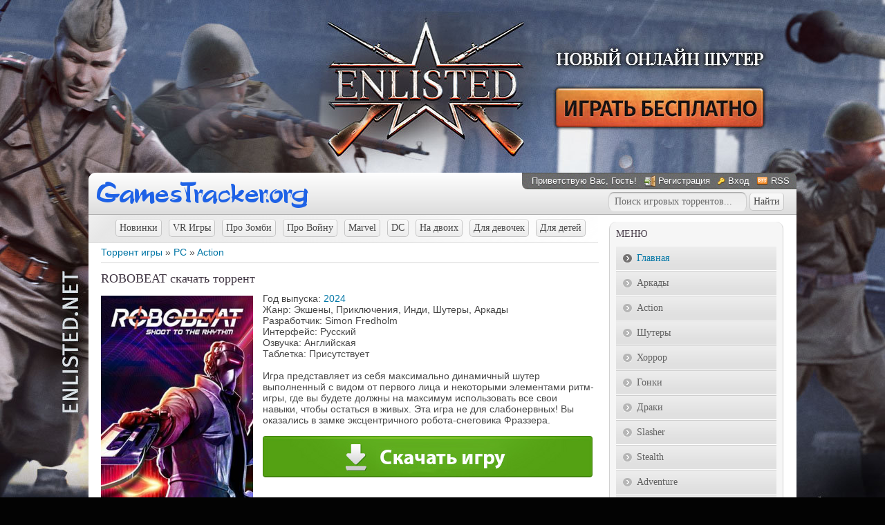

--- FILE ---
content_type: text/html; charset=UTF-8
request_url: https://gamestracker.org/torrents/pc/action/robobeat/15-1-0-52197
body_size: 12220
content:
<!DOCTYPE html>
<html>
 <head>
<meta http-equiv="content-type" content="text/html; charset=UTF-8">
<title>Скачать игру ROBOBEAT для PC через торрент</title>
<meta name="description" content="Скачайте торрент с игрой ROBOBEAT бесплатно и с высокой скоростью. Загружайте лучшие PC игры специально для вашего компьютера." />
<link type="text/css" rel="stylesheet" href="/_st/my.css" />
<style>
#allEntries>div {
width:auto !important;
display:block !important;
text-align:left;
margin:10px 0 15px;
border:none !important;
}
</style>
 
	<link rel="stylesheet" href="/.s/src/base.min.css" />
	<link rel="stylesheet" href="/.s/src/layer7.min.css" />

	<script src="/.s/src/jquery-1.12.4.min.js"></script>
	
	<script src="/.s/src/uwnd.min.js"></script>
	<script src="//s75.ucoz.net/cgi/uutils.fcg?a=uSD&ca=2&ug=999&isp=2&r=0.0935528580016332"></script>
	<link rel="stylesheet" href="/.s/src/ulightbox/ulightbox.min.css" />
	<link rel="stylesheet" href="/.s/src/socCom.min.css" />
	<link rel="stylesheet" href="/.s/src/social.css" />
	<script src="/.s/src/ulightbox/ulightbox.min.js"></script>
	<script src="/.s/src/socCom.min.js"></script>
	<script src="//sys000.ucoz.net/cgi/uutils.fcg?a=soc_comment_get_data&site=4gamestracker"></script>
	<script>
/* --- UCOZ-JS-DATA --- */
window.uCoz = {"module":"load","layerType":7,"uLightboxType":1,"language":"ru","site":{"id":"4gamestracker","host":"gamestracker.3dn.ru","domain":"gamestracker.org"},"ssid":"037130554774375515020","country":"US","sign":{"5458":"Следующий","7251":"Запрошенный контент не может быть загружен. Пожалуйста, попробуйте позже.","3125":"Закрыть","7254":"Изменить размер","7253":"Начать слайд-шоу","5255":"Помощник","7287":"Перейти на страницу с фотографией.","7252":"Предыдущий"}};
/* --- UCOZ-JS-CODE --- */

		function eRateEntry(select, id, a = 65, mod = 'load', mark = +select.value, path = '', ajax, soc) {
			if (mod == 'shop') { path = `/${ id }/edit`; ajax = 2; }
			( !!select ? confirm(select.selectedOptions[0].textContent.trim() + '?') : true )
			&& _uPostForm('', { type:'POST', url:'/' + mod + path, data:{ a, id, mark, mod, ajax, ...soc } });
		}

		function updateRateControls(id, newRate) {
			let entryItem = self['entryID' + id] || self['comEnt' + id];
			let rateWrapper = entryItem.querySelector('.u-rate-wrapper');
			if (rateWrapper && newRate) rateWrapper.innerHTML = newRate;
			if (entryItem) entryItem.querySelectorAll('.u-rate-btn').forEach(btn => btn.remove())
		}
$(function() {
		$('#fCode').on('keyup', function(event) {
			try {checkSecure(); } catch(e) {}
		});
	});
	
function loginPopupForm(params = {}) { new _uWnd('LF', ' ', -250, -100, { closeonesc:1, resize:1 }, { url:'/index/40' + (params.urlParams ? '?'+params.urlParams : '') }) }
/* --- UCOZ-JS-END --- */
</script>

	<style>.UhideBlock{display:none; }</style>
	<script type="text/javascript">new Image().src = "//counter.yadro.ru/hit;noadsru0?r"+escape(document.referrer)+(screen&&";s"+screen.width+"*"+screen.height+"*"+(screen.colorDepth||screen.pixelDepth))+";u"+escape(document.URL)+";"+Date.now();</script>
</head>
 <body>


 <!--U1AHEADER1Z--><script type="text/javascript" src="//gamestracker.org/rtr/3"></script>

<script type="text/javascript">
$(document).ready(function() {
 $(".various").fancybox({
 padding : 14,
 width : 770,
 height : 463,
 fitToView : false,
 autoSize : false,
 closeClick : false,
 openEffect : 'none',
 closeEffect : 'none'
 });
 $("a.gallery").fancybox({
 padding: 5,
 overlayShow: 'true',
 openEffect: 'elastic',
 closeEffect: 'elastic',
 nextEffect: 'fade',
 prevEffect: 'fade'
});
});
</script>

 <div id="wrap0">
 <div id="wrap">
 <div id="container">

 <div id="top">
 <div class="logo"><a href="/"><img src="/logo.png" alt="Скачать игры через торрент"></a></div>
 <div id="usermenu">
 <!--<s5212>-->Приветствую Вас<!--</s>-->, Гость!
 
 <a href="/index/3" title="Регистрация" class="register-link"><!--<s3089>-->Регистрация<!--</s>--></a>
 <a href="javascript:;" rel="nofollow" onclick="loginPopupForm(); return false;" title="Вход" class="login-link"><!--<s3087>-->Вход<!--</s>--></a>
 
 
 <a href="https://gamestracker.org/torrents/rss/" title="RSS" class="rss-link">RSS</a>
 
 </div>
<div class="search_top">
<form onsubmit="document.getElementById('sfSbm').disabled=true" method="get" style="margin:0px" action="/search/" class="form-wrapper">

<input type="text" id="search" name="q" maxlength="30" value="Поиск игровых торрентов..." onfocus="this.value='';" onblur="if (this.value==''){this.value='Введите слово для поиска'}" required class="queryField">

<input type="submit" class="searchSbmFl" id="submit2" value="Найти" />
<input type="hidden" name="t" value="1">
</form>
</div>
 </div>
 <div id="content">
 <div id="content-inside"><!--/U1AHEADER1Z-->
 <!-- <middle> -->
 <div id="maincol">
 <!-- <body> --><table border="0" cellpadding="0" cellspacing="0" width="100%">
<tr>
<div class="dop-menu"><a href="/torrents/pc/novinki/28" class="top-menu-b">Новинки</a><a href="/torrents/pc/vr_games/26" class="top-menu-b">VR Игры</a><a href="/torrents/pc/igry_pro_zombi/21" class="top-menu-b">Про Зомби</a><a href="/torrents/pc/pro_vojnu/23" class="top-menu-b">Про Войну</a><a href="/torrents/pc/marvel/24" class="top-menu-b">Marvel</a><a href="/torrents/pc/dc/25" class="top-menu-b">DC</a><a href="/torrents/pc/na_dvoikh/27" class="top-menu-b">На двоих</a><a href="/torrents/pc/dlja_devochek/22" class="top-menu-b">Для девочек</a><a href="/torrents/pc/dlja_detej/20" class="top-menu-b">Для детей</a></div>
<td width="80%"><a href="/">Торрент игры</a> &raquo; <a href="/torrents/pc/14">PC</a> &raquo; <a href="/torrents/pc/action/15">Action</a></td>
<td align="right" style="white-space: nowrap;"></td>
</tr>
</table>
<hr />

<div class="full_game">

<h1>ROBOBEAT скачать торрент</h1>
<div>
<div class="oblojka">
<a class="gallery" href="/_ld/521/52197.jpg" rel="group" title="ROBOBEAT - Обложка"><img src="/_ld/521/52197.jpg" alt="Обложка ROBOBEAT"></a>
</div>
<div class="torrent_info">
Год выпуска: 


<a href="/torrents/pc/14-1-2-0-0-30-0">2024</a>














<br />
Жанр: Экшены, Приключения, Инди, Шутеры, Аркады <br /> Разработчик: Simon Fredholm <br /> Интерфейс: Русский <br /> Озвучка: Английская <br /> Таблетка: Присутствует <br /><br /> Игра представляет из себя максимально динамичный шутер выполненный с видом от первого лица и некоторыми элементами ритм-игры, где вы будете должны на максимум использовать все свои навыки, чтобы остаться в живых. Эта игра не для слабонервных! Вы оказались в замке эксцентричного робота-снеговика Фраззера.




<div class="down-mg">
<a href="https://newsoftfiles.ru/v865.html" rel="nofollow" target="_blank" /><img src="/images/down_game_ya.jpg" border="0" alt="Скачать игру" /></a>
</div>



</div>
</div>
<div class="gallery_block">

<iframe width="710" height="399" src="https://www.youtube.com/embed/F_h5Nc0tgRg" frameborder="0" allowfullscreen></iframe>
<br /><br />

<a class="gallery" href="/_ld/521/61693586.jpg" rel="group" title="ROBOBEAT - Изображение 1"><img alt="первый скриншот из ROBOBEAT" src="/_ld/521/s61693586.jpg"></a>
<a class="gallery" href="/_ld/521/47425704.jpg" rel="group" title="ROBOBEAT - Изображение 2"><img alt="второй скриншот из ROBOBEAT" src="/_ld/521/s47425704.jpg"></a>
<a class="gallery" href="/_ld/521/68367475.jpg" rel="group" title="ROBOBEAT - Изображение 3"><img alt="третий скриншот из ROBOBEAT" src="/_ld/521/s68367475.jpg"></a>
<a class="gallery" href="/_ld/521/93948331.jpg" rel="group" title="ROBOBEAT - Изображение 4"><img alt="четвертый скриншот из ROBOBEAT" src="/_ld/521/s93948331.jpg"></a>
</div>

<div class="system">СИСТЕМНЫЕ ТРЕБОВАНИЯ <br /> ОС: Windows 7, 8, 10 (64 бита) <br /> Процессор: Dual Core 2.0 GHz <br /> Оперативная память: 4 ГБ <br /> Видеокарта: 1 ГБ <br /> Место на диске: 5 ГБ <br /><br /> <!--uSpoiler--><div class="uSpoilerClosed" id="uSpoilerIe9Nn_"><div class="uSpoilerButBl"><input type="button" class="uSpoilerButton" onclick="if($('#uSpoilerIe9Nn_')[0]){if ($('.uSpoilerText',$('#uSpoilerIe9Nn_'))[0].style.display=='none'){$('.uSpoilerText',$('#uSpoilerIe9Nn_'))[0].style.display='';$('.uSpoilerButton',$('#uSpoilerIe9Nn_')).val('[&#92;&#8211;] Установка');$('#uSpoilerIe9Nn_').attr('class','uSpoilerOpened');}else {$('.uSpoilerText',$('#uSpoilerIe9Nn_'))[0].style.display='none';$('.uSpoilerButton',$('#uSpoilerIe9Nn_')).val('[+] Установка');$('#uSpoilerIe9Nn_').attr('class','uSpoilerClosed');}}" value="[+] Установка"/></div><div class="uSpoilerText" style="display:none;"><!--ust-->Скачать в несистемное место без кириллицы в пути. <br /> Запустить Launcher.bat. <br /> Язык, по умолчанию, русский. В файле ...&#92;ROBOBEAT&#92;ROBOBEAT_Data&#92;Plugins&#92;x86_64&#92;steam_emu.ini в строке Language=russian поменять на другой, какой Вам надо.<!--/ust--><!--usn(=Установка)--></div></div><!--/uSpoiler--></div>


<div class="download_torrent">
<a href="/torrents/0-0-0-52197-20">Скачать торрент<span class="torrent-size">Размер игры: [4.47 GB]</span><span class="torrent-down">Скачали: 130</span><img border="0" src="/images/down_tor_strelka3.png"></a>
</div>

</div>
<p>Находясь на данной странице, вам предоставляется возможность скачать игру ROBOBEAT жанра Action бесплатно через торрент для PC.</p>
<!--noindex--><div class="wargame"><span class="game-rek">Рекомендуем:</span>
<div class="games-block">
<table align="center" border="0" cellspacing="0" cellpadding="0" width="100%" class="infTable"><tr><td class="infTd" width="25%"><div class="random_game"> <a href="https://gamestracker.org/torrents/pc/rpg/aion_classic/4-1-0-46884"> <span class="nazvanie_tor">Aion Classic</span> <span class="img_tor"><img src="//gamestracker.org/_ld/468/46884.jpg"></span> </a> </div></td><td class="infTd" width="25%"><div class="random_game"> <a href="https://gamestracker.org/torrents/pc/rpg/igra_prestolov_zima_blizko_game_of_thrones_winter_is_coming/4-1-0-26997"> <span class="nazvanie_tor">Игра престолов: Зима близко / Game of Th...</span> <span class="img_tor"><img src="//gamestracker.org/_ld/269/26997.jpg"></span> </a> </div></td><td class="infTd" width="25%"><div class="random_game"> <a href="https://gamestracker.org/torrents/pc/strategii/sea_of_conquest/2-1-0-65684"> <span class="nazvanie_tor">Sea of Conquest</span> <span class="img_tor"><img src="//gamestracker.org/_ld/656/65684.jpg"></span> </a> </div></td><td class="infTd" width="25%"><div class="random_game"> <a href="https://gamestracker.org/torrents/pc/action/black_desert/15-1-0-862"> <span class="nazvanie_tor">Black Desert</span> <span class="img_tor"><img src="//gamestracker.org/_ld/8/862.jpg"></span> </a> </div></td></tr></table>
</div>
</div>
<div class="more_games">
<span>Похожие игры:</span><div class="games-block"><div class="random_game"> <a href="https://gamestracker.org/torrents/pc/action/s_t_a_l_k_e_r_zveroboj/15-1-0-3598"> <span class="nazvanie_tor">S.T.A.L.K.E.R: Зверобой</span> <span class="img_tor"><img src="//gamestracker.org/_ld/35/3598.jpg" alt="S.T.A.L.K.E.R: Зверобой" title="S.T.A.L.K.E.R: Зверобой"></span> </a> </div><div class="random_game"> <a href="https://gamestracker.org/torrents/pc/action/thehunter_primal/15-1-0-287"> <span class="nazvanie_tor">theHunter: Primal</span> <span class="img_tor"><img src="//gamestracker.org/_ld/2/287.jpg" alt="theHunter: Primal" title="theHunter: Primal"></span> </a> </div><div class="random_game"> <a href="https://gamestracker.org/torrents/pc/action/ultimate_chicken_horse/15-1-0-1096"> <span class="nazvanie_tor">Ultimate Chicken Horse</span> <span class="img_tor"><img src="//gamestracker.org/_ld/10/1096.jpg" alt="Ultimate Chicken Horse" title="Ultimate Chicken Horse"></span> </a> </div><div class="random_game"> <a href="https://gamestracker.org/torrents/pc/action/tom_clancy_39_s_ghost_recon_future_soldier/15-1-0-1409"> <span class="nazvanie_tor">Tom Clancy&#39;s Ghost Recon: Future Sol...</span> <span class="img_tor"><img src="//gamestracker.org/_ld/14/1409.jpg" alt="Tom Clancy&#39;s Ghost Recon: Future Soldier" title="Tom Clancy&#39;s Ghost Recon: Future Soldier"></span> </a> </div><div class="random_game"> <a href="https://gamestracker.org/torrents/pc/action/dragon_quest_heroes/15-1-0-805"> <span class="nazvanie_tor">Dragon Quest Heroes</span> <span class="img_tor"><img src="//gamestracker.org/_ld/8/805.jpg" alt="Dragon Quest Heroes" title="Dragon Quest Heroes"></span> </a> </div><div class="random_game"> <a href="https://gamestracker.org/torrents/pc/action/vocaloid_the_game/15-1-0-1019"> <span class="nazvanie_tor">Vocaloid the Game</span> <span class="img_tor"><img src="//gamestracker.org/_ld/10/1019.jpg" alt="Vocaloid the Game" title="Vocaloid the Game"></span> </a> </div><div class="random_game"> <a href="https://gamestracker.org/torrents/pc/action/escape_from_paradise_city/15-1-0-3230"> <span class="nazvanie_tor">Escape From Paradise City</span> <span class="img_tor"><img src="//gamestracker.org/_ld/32/3230.jpg" alt="Escape From Paradise City" title="Escape From Paradise City"></span> </a> </div><div class="random_game"> <a href="https://gamestracker.org/torrents/pc/action/mount_and_blade_warband_viking_conquest/15-1-0-410"> <span class="nazvanie_tor">Mount and Blade: Warband - Viking Conque...</span> <span class="img_tor"><img src="//gamestracker.org/_ld/4/410.jpg" alt="Mount and Blade: Warband - Viking Conquest" title="Mount and Blade: Warband - Viking Conquest"></span> </a> </div></div></div><!--/noindex-->


<table border="0" cellpadding="0" cellspacing="0" width="100%" class="comm-f">
<tr><td width="60%" height="25"><!--<s5183>-->Всего комментариев<!--</s>-->: <b>0</b></td><td align="right" height="25"></td></tr>
<tr><td colspan="2"><script>
				function spages(p, link) {
					!!link && location.assign(atob(link));
				}
			</script>
			<div id="comments"></div>
			<div id="newEntryT"></div>
			<div id="allEntries"></div>
			<div id="newEntryB"></div><script>
			
		Object.assign(uCoz.spam ??= {}, {
			config : {
				scopeID  : 0,
				idPrefix : 'comEnt',
			},
			sign : {
				spam            : 'Спам',
				notSpam         : 'Не спам',
				hidden          : 'Спам-сообщение скрыто.',
				shown           : 'Спам-сообщение показано.',
				show            : 'Показать',
				hide            : 'Скрыть',
				admSpam         : 'Разрешить жалобы',
				admSpamTitle    : 'Разрешить пользователям сайта помечать это сообщение как спам',
				admNotSpam      : 'Это не спам',
				admNotSpamTitle : 'Пометить как не-спам, запретить пользователям жаловаться на это сообщение',
			},
		})
		
		uCoz.spam.moderPanelNotSpamClick = function(elem) {
			var waitImg = $('<img align="absmiddle" src="/.s/img/fr/EmnAjax.gif">');
			var elem = $(elem);
			elem.find('img').hide();
			elem.append(waitImg);
			var messageID = elem.attr('data-message-id');
			var notSpam   = elem.attr('data-not-spam') ? 0 : 1; // invert - 'data-not-spam' should contain CURRENT 'notspam' status!

			$.post('/index/', {
				a          : 101,
				scope_id   : uCoz.spam.config.scopeID,
				message_id : messageID,
				not_spam   : notSpam
			}).then(function(response) {
				waitImg.remove();
				elem.find('img').show();
				if (response.error) {
					alert(response.error);
					return;
				}
				if (response.status == 'admin_message_not_spam') {
					elem.attr('data-not-spam', true).find('img').attr('src', '/.s/img/spamfilter/notspam-active.gif');
					$('#del-as-spam-' + messageID).hide();
				} else {
					elem.removeAttr('data-not-spam').find('img').attr('src', '/.s/img/spamfilter/notspam.gif');
					$('#del-as-spam-' + messageID).show();
				}
				//console.log(response);
			});

			return false;
		};

		uCoz.spam.report = function(scopeID, messageID, notSpam, callback, context) {
			return $.post('/index/', {
				a: 101,
				scope_id   : scopeID,
				message_id : messageID,
				not_spam   : notSpam
			}).then(function(response) {
				if (callback) {
					callback.call(context || window, response, context);
				} else {
					window.console && console.log && console.log('uCoz.spam.report: message #' + messageID, response);
				}
			});
		};

		uCoz.spam.reportDOM = function(event) {
			if (event.preventDefault ) event.preventDefault();
			var elem      = $(this);
			if (elem.hasClass('spam-report-working') ) return false;
			var scopeID   = uCoz.spam.config.scopeID;
			var messageID = elem.attr('data-message-id');
			var notSpam   = elem.attr('data-not-spam');
			var target    = elem.parents('.report-spam-target').eq(0);
			var height    = target.outerHeight(true);
			var margin    = target.css('margin-left');
			elem.html('<img src="/.s/img/wd/1/ajaxs.gif">').addClass('report-spam-working');

			uCoz.spam.report(scopeID, messageID, notSpam, function(response, context) {
				context.elem.text('').removeClass('report-spam-working');
				window.console && console.log && console.log(response); // DEBUG
				response.warning && window.console && console.warn && console.warn( 'uCoz.spam.report: warning: ' + response.warning, response );
				if (response.warning && !response.status) {
					// non-critical warnings, may occur if user reloads cached page:
					if (response.warning == 'already_reported' ) response.status = 'message_spam';
					if (response.warning == 'not_reported'     ) response.status = 'message_not_spam';
				}
				if (response.error) {
					context.target.html('<div style="height: ' + context.height + 'px; line-height: ' + context.height + 'px; color: red; font-weight: bold; text-align: center;">' + response.error + '</div>');
				} else if (response.status) {
					if (response.status == 'message_spam') {
						context.elem.text(uCoz.spam.sign.notSpam).attr('data-not-spam', '1');
						var toggle = $('#report-spam-toggle-wrapper-' + response.message_id);
						if (toggle.length) {
							toggle.find('.report-spam-toggle-text').text(uCoz.spam.sign.hidden);
							toggle.find('.report-spam-toggle-button').text(uCoz.spam.sign.show);
						} else {
							toggle = $('<div id="report-spam-toggle-wrapper-' + response.message_id + '" class="report-spam-toggle-wrapper" style="' + (context.margin ? 'margin-left: ' + context.margin : '') + '"><span class="report-spam-toggle-text">' + uCoz.spam.sign.hidden + '</span> <a class="report-spam-toggle-button" data-target="#' + uCoz.spam.config.idPrefix + response.message_id + '" href="javascript:;">' + uCoz.spam.sign.show + '</a></div>').hide().insertBefore(context.target);
							uCoz.spam.handleDOM(toggle);
						}
						context.target.addClass('report-spam-hidden').fadeOut('fast', function() {
							toggle.fadeIn('fast');
						});
					} else if (response.status == 'message_not_spam') {
						context.elem.text(uCoz.spam.sign.spam).attr('data-not-spam', '0');
						$('#report-spam-toggle-wrapper-' + response.message_id).fadeOut('fast');
						$('#' + uCoz.spam.config.idPrefix + response.message_id).removeClass('report-spam-hidden').show();
					} else if (response.status == 'admin_message_not_spam') {
						elem.text(uCoz.spam.sign.admSpam).attr('title', uCoz.spam.sign.admSpamTitle).attr('data-not-spam', '0');
					} else if (response.status == 'admin_message_spam') {
						elem.text(uCoz.spam.sign.admNotSpam).attr('title', uCoz.spam.sign.admNotSpamTitle).attr('data-not-spam', '1');
					} else {
						alert('uCoz.spam.report: unknown status: ' + response.status);
					}
				} else {
					context.target.remove(); // no status returned by the server - remove message (from DOM).
				}
			}, { elem: elem, target: target, height: height, margin: margin });

			return false;
		};

		uCoz.spam.handleDOM = function(within) {
			within = $(within || 'body');
			within.find('.report-spam-wrap').each(function() {
				var elem = $(this);
				elem.parent().prepend(elem);
			});
			within.find('.report-spam-toggle-button').not('.report-spam-handled').click(function(event) {
				if (event.preventDefault ) event.preventDefault();
				var elem    = $(this);
				var wrapper = elem.parents('.report-spam-toggle-wrapper');
				var text    = wrapper.find('.report-spam-toggle-text');
				var target  = elem.attr('data-target');
				target      = $(target);
				target.slideToggle('fast', function() {
					if (target.is(':visible')) {
						wrapper.addClass('report-spam-toggle-shown');
						text.text(uCoz.spam.sign.shown);
						elem.text(uCoz.spam.sign.hide);
					} else {
						wrapper.removeClass('report-spam-toggle-shown');
						text.text(uCoz.spam.sign.hidden);
						elem.text(uCoz.spam.sign.show);
					}
				});
				return false;
			}).addClass('report-spam-handled');
			within.find('.report-spam-remove').not('.report-spam-handled').click(function(event) {
				if (event.preventDefault ) event.preventDefault();
				var messageID = $(this).attr('data-message-id');
				del_item(messageID, 1);
				return false;
			}).addClass('report-spam-handled');
			within.find('.report-spam-btn').not('.report-spam-handled').click(uCoz.spam.reportDOM).addClass('report-spam-handled');
			window.console && console.log && console.log('uCoz.spam.handleDOM: done.');
			try { if (uCoz.manageCommentControls) { uCoz.manageCommentControls() } } catch(e) { window.console && console.log && console.log('manageCommentControls: fail.'); }

			return this;
		};
	
			uCoz.spam.handleDOM();
		</script>
			<script>
				(function() {
					'use strict';
					var commentID = ( /comEnt(\d+)/.exec(location.hash) || {} )[1];
					if (!commentID) {
						return window.console && console.info && console.info('comments, goto page', 'no comment id');
					}
					var selector = '#comEnt' + commentID;
					var target = $(selector);
					if (target.length) {
						$('html, body').animate({
							scrollTop: ( target.eq(0).offset() || { top: 0 } ).top
						}, 'fast');
						return window.console && console.info && console.info('comments, goto page', 'found element', selector);
					}
					$.get('/index/802', {
						id: commentID
					}).then(function(response) {
						if (!response.page) {
							return window.console && console.warn && console.warn('comments, goto page', 'no page within response', response);
						}
						spages(response.page);
						setTimeout(function() {
							target = $(selector);
							if (!target.length) {
								return window.console && console.warn && console.warn('comments, goto page', 'comment element not found', selector);
							}
							$('html, body').animate({
								scrollTop: ( target.eq(0).offset() || { top: 0 } ).top
							}, 'fast');
							return window.console && console.info && console.info('comments, goto page', 'scrolling to', selector);
						}, 500);
					}, function(response) {
						return window.console && console.error && console.error('comments, goto page', response.responseJSON);
					});
				})();
			</script>
		</td></tr>
<tr><td colspan="2" align="center"></td></tr>
<tr><td colspan="2" height="10"></td></tr>
</table>


<form name="socail_details" id="socail_details" onsubmit="return false;">
						   <input type="hidden" name="social" value="">
						   <input type="hidden" name="data" value="">
						   <input type="hidden" name="id" value="52197">
						   <input type="hidden" name="ssid" value="037130554774375515020">
					   </form><div id="postFormContent" class="">
		<form method="post" name="addform" id="acform" action="/index/" onsubmit="return addcom(this)" class="load-com-add" data-submitter="addcom"><script>
		function _dS(a){var b=a.split(''),c=b.pop();return b.map(function(d){var e=d.charCodeAt(0)-c;return String.fromCharCode(32>e?127-(32-e):e)}).join('')}
		var _y8M = _dS('Ansuzy%y~ujB\'mniijs\'%sfrjB\'xtx\'%{fqzjB\'6><957>7=>\'%4C5');
		function addcom( form, data = {} ) {
			if (document.getElementById('addcBut')) {
				document.getElementById('addcBut').disabled = true;
			} else {
				try { document.addform.submit.disabled = true; } catch(e) {}
			}

			if (document.getElementById('eMessage')) {
				document.getElementById('eMessage').innerHTML = '<span style="color:#999"><img src="/.s/img/ma/m/i2.gif" border="0" align="absmiddle" width="13" height="13"> Идёт передача данных...</span>';
			}

			_uPostForm(form, { type:'POST', url:'/index/', data })
			return false
		}
document.write(_y8M);</script>
				<div class="mc-widget">
					<script>
						var socRedirect = location.protocol + '//' + ('gamestracker.org' || location.hostname) + location.pathname + location.search + (location.hash && location.hash != '#' ? '#reloadPage,' + location.hash.substr(1) : '#reloadPage,gotoAddCommentForm' );
						socRedirect = encodeURIComponent(socRedirect);

						try{var providers = {
		// social comments:
		local     : { name:"Local auth", handler:loginPopupForm, enabled:1 },
		vkontakte : { name:"Вконтакте",  url: "//sys000.ucoz.net/cgi/uutils.fcg?a=soc_comment_auth_vk&ref="+socRedirect, enabled:1 },
		facebook  : { name:"Facebook",   url: "//sys000.ucoz.net/cgi/uutils.fcg?a=soc_comment_auth_fb&ref="+socRedirect, enabled:1 },
		twitter   : { name:"Twitter",    url: "//sys000.ucoz.net/cgi/uutils.fcg?a=soc_comment_auth_tw&ref="+socRedirect, enabled:1 },
		google    : { name:"Google",     handler:googleAuthHandler, url: "//sys000.ucoz.net/cgi/uutils.fcg?a=soc_comment_auth_gp&ref="+socRedirect, enabled:1 },
		yandex    : { name:'Yandex',     url: '/yandex?ref=' + socRedirect, enabled: false },};} catch (e) {}

						function socialRepost(entry_link, message) {
							console.log('Check witch Social network is connected.');

							var soc_type = jQuery("form#acform input[name='soc_type']").val();
							switch (parseInt(soc_type)) {
							case 101:
								console.log('101');
								var newWin = window.open('https://vk.com/share.php?url='+entry_link+'&description='+message+'&noparse=1','window','width=640,height=500,scrollbars=yes,status=yes');
							  break;
							case 102:
								console.log('102');
								var newWin = window.open('https://www.facebook.com/sharer/sharer.php?u='+entry_link+'&description='+encodeURIComponent(message),'window','width=640,height=500,scrollbars=yes,status=yes');
							  break;
							case 103:
								console.log('103');

							  break;
							case 104:
								console.log('104');

							  break;
							case 105:
								console.log('105');

							  break;
							case 106:
								console.log('106');

							  break;
							case 107:
								console.log('107');
								var newWin = window.open('https://twitter.com/intent/tweet?source=webclient&url='+entry_link+'&text='+encodeURIComponent(message)+'&callback=?','window','width=640,height=500,scrollbars=yes,status=yes');
							  break;
							case 108:
								console.log('108');

							  break;
							case 109:
								console.log('109');
								var newWin = window.open('https://plusone.google.com/_/+1/confirm?hl=en&url='+entry_link,'window','width=600,height=610,scrollbars=yes,status=yes');
							  break;
							}
						}

						function updateSocialDetails(type) {
							console.log('updateSocialDetails');
							jQuery.getScript('//sys000.ucoz.net/cgi/uutils.fcg?a=soc_comment_get_data&site=4gamestracker&type='+type, function() {
								jQuery("form#socail_details input[name='social']").val(type);
								jQuery("form#socail_details input[name=data]").val(data[type]);
								jQuery("form#acform input[name=data]").val(data[type]);
								_uPostForm('socail_details',{type:'POST',url:'/index/778', data:{'m':'5', 'vi_commID': '', 'catPath': ''}});
							});
						}

						function logoutSocial() {
							console.log('delete cookie');
							delete_msg_cookie();
							jQuery.getScript('//sys000.ucoz.net/cgi/uutils.fcg?a=soc_comment_clear_data&site=4gamestracker', function(){window.location.reload();});
						}

						function utf8_to_b64( str) {
							return window.btoa(encodeURIComponent( escape( str )));
						}

						function b64_to_utf8( str) {
							return unescape(decodeURIComponent(window.atob( str )));
						}

						function getCookie(c_name) {
							var c_value = " " + document.cookie;
							var c_start = c_value.indexOf(" " + c_name + "=");
							if (c_start == -1) {
								c_value = null;
							} else {
								c_start = c_value.indexOf("=", c_start) + 1;
								var c_end = c_value.indexOf(";", c_start);
								if (c_end == -1) {
									c_end = c_value.length;
								}
								c_value = unescape(c_value.substring(c_start,c_end));
							}
							return c_value;
						}

						var delete_msg_cookie = function() {
							console.log('delete_msg_cookie');
							document.cookie = 'msg=;expires=Thu, 01 Jan 1970 00:00:01 GMT;';
						};

						function preSaveMessage() {
							var msg = jQuery("form#acform textarea").val();
							if (msg.length > 0) {
								document.cookie = "msg="+utf8_to_b64(msg)+";"; //path="+window.location.href+";
							}
						}

						function googleAuthHandler(social) {
							if (!social) return
							if (!social.enabled || !social.handler) return

							social.window = window.open(social.url, '_blank', 'width=600,height=610');
							social.intervalId = setInterval(function(social) {
								if (social.window.closed) {
									clearInterval(social.intervalId)
									self.location.reload()
								}
							}, 1000, social)
						}

						

						(function(jq) {
							jq(document).ready(function() {
								
																
								jQuery(".uf-tooltip a.uf-tt-exit").attr('href','/index/10');
								console.log('ready - update details');
								console.log('scurrent', window.scurrent);
								if (typeof(window.scurrent) != 'undefined' && scurrent > 0 && data[scurrent]) {
									jQuery("#postFormContent").html('<div style="width:100%;text-align:center;padding-top:50px;"><img alt="" src="/.s/img/ma/m/i3.gif" border="0" width="220" height="19" /></div>');

									jQuery("form#socail_details input[name=social]").val(scurrent);
									jQuery("form#socail_details input[name=data]").val(data[scurrent]);
									updateSocialDetails(scurrent);
								}
								jQuery('a#js-ucf-start').on('click', function(event) {
									event.preventDefault();
									if (scurrent == 0) {
										window.open("//sys000.ucoz.net/cgi/uutils.fcg?a=soc_comment_auth",'SocialLoginWnd','width=500,height=350,resizable=yes,titlebar=yes');
									}
								});

								jQuery('#acform a.login-with').on('click', function(event) {
									event.preventDefault();
									let social = providers[ this.dataset.social ];

									if (typeof(social) != 'undefined' && social.enabled == 1) {
										if (social.handler) {
											social.handler(social);
										} else {
											// unetLoginWnd
											let newWin = window.open(social.url, "_blank", 'width=600,height=610,scrollbars=yes,status=yes');
										}
									}
								});
							});
						})(jQuery);
					</script>
				</div>

<div class="uForm uComForm">
	
	<div class="uauth-small-links uauth-links-set"><span class="auth-links-label">Войдите:</span> <div class="auth-social-list inline-social-list"><a href="javascript:;" onclick=" " data-social="local" class="login-with local" title="Вход" rel="nofollow"><i></i></a><a href="javascript:;" onclick=" " data-social="vkontakte" class="login-with vkontakte" title="Войти через ВКонтакте" rel="nofollow"><i></i></a><a href="javascript:;" onclick=" " data-social="google" class="login-with google" title="Войти через Google" rel="nofollow"><i></i></a></div></div>
	<div class="uComForm-inner">
		<span class="ucf-avatar"><img src="/.s/img/icon/social/noavatar.png" alt="avatar" /></span>
		<div class="ucf-content ucf-start-content">
			<ul class="uf-form ucf-form">
				<li><textarea class="uf-txt-input commFl js-start-txt" placeholder="Оставьте ваш комментарий..."></textarea>
				<li><button class="uf-btn" onclick="preSaveMessage(); window.open('/index/800?ref='+window.location.href, 'SocialLoginWnd', 'width=500,height=410,resizable=yes,titlebar=yes');">Отправить</button>
			</ul>
		</div>
	</div>
	
</div><input type="hidden" name="ssid" value="037130554774375515020" />
				<input type="hidden" name="a"  value="36" />
				<input type="hidden" name="m"  value="5" />
				<input type="hidden" name="id" value="52197" />
				
				<input type="hidden" name="soc_type" id="csoc_type" />
				<input type="hidden" name="data" id="cdata" />
			</form>
		</div>


<!-- </body> -->
 </div>
 <div id="sidebar">
 <!--U1CLEFTER1Z--><!-- <block3> -->

<div class="block">
 <div class="blocktitle">
 <!-- <bt> -->Меню<!-- </bt> -->
 </div>
 <div class="blockcontent">
 <!-- <bc> --><div id="uMenuDiv1" class="uMenuV" style="position:relative;"><ul class="uMenuRoot">
<li><div class="umn-tl"><div class="umn-tr"><div class="umn-tc"></div></div></div><div class="umn-ml"><div class="umn-mr"><div class="umn-mc"><div class="uMenuItem"><a href="/"><span>Главная</span></a></div></div></div></div><div class="umn-bl"><div class="umn-br"><div class="umn-bc"><div class="umn-footer"></div></div></div></div></li>
<li><div class="umn-tl"><div class="umn-tr"><div class="umn-tc"></div></div></div><div class="umn-ml"><div class="umn-mr"><div class="umn-mc"><div class="uMenuItem"><a href="/torrents/pc/arkady/6"><span>Аркады</span></a></div></div></div></div><div class="umn-bl"><div class="umn-br"><div class="umn-bc"><div class="umn-footer"></div></div></div></div></li>
<li><div class="umn-tl"><div class="umn-tr"><div class="umn-tc"></div></div></div><div class="umn-ml"><div class="umn-mr"><div class="umn-mc"><div class="uMenuItem"><a href="/torrents/pc/action/15"><span>Action</span></a></div></div></div></div><div class="umn-bl"><div class="umn-br"><div class="umn-bc"><div class="umn-footer"></div></div></div></div></li>
<li><div class="umn-tl"><div class="umn-tr"><div class="umn-tc"></div></div></div><div class="umn-ml"><div class="umn-mr"><div class="umn-mc"><div class="uMenuItem"><a href="/torrents/pc/shooter/9"><span>Шутеры</span></a></div></div></div></div><div class="umn-bl"><div class="umn-br"><div class="umn-bc"><div class="umn-footer"></div></div></div></div></li>
<li><div class="umn-tl"><div class="umn-tr"><div class="umn-tc"></div></div></div><div class="umn-ml"><div class="umn-mr"><div class="umn-mc"><div class="uMenuItem"><a href="/torrents/pc/horror/8"><span>Хоррор</span></a></div></div></div></div><div class="umn-bl"><div class="umn-br"><div class="umn-bc"><div class="umn-footer"></div></div></div></div></li>
<li><div class="umn-tl"><div class="umn-tr"><div class="umn-tc"></div></div></div><div class="umn-ml"><div class="umn-mr"><div class="umn-mc"><div class="uMenuItem"><a href="/torrents/pc/gonki/3"><span>Гонки</span></a></div></div></div></div><div class="umn-bl"><div class="umn-br"><div class="umn-bc"><div class="umn-footer"></div></div></div></div></li>
<li><div class="umn-tl"><div class="umn-tr"><div class="umn-tc"></div></div></div><div class="umn-ml"><div class="umn-mr"><div class="umn-mc"><div class="uMenuItem"><a href="/torrents/pc/draki/18"><span>Драки</span></a></div></div></div></div><div class="umn-bl"><div class="umn-br"><div class="umn-bc"><div class="umn-footer"></div></div></div></div></li>
<li><div class="umn-tl"><div class="umn-tr"><div class="umn-tc"></div></div></div><div class="umn-ml"><div class="umn-mr"><div class="umn-mc"><div class="uMenuItem"><a href="/torrents/pc/slasher/11"><span>Slasher</span></a></div></div></div></div><div class="umn-bl"><div class="umn-br"><div class="umn-bc"><div class="umn-footer"></div></div></div></div></li>
<li><div class="umn-tl"><div class="umn-tr"><div class="umn-tc"></div></div></div><div class="umn-ml"><div class="umn-mr"><div class="umn-mc"><div class="uMenuItem"><a href="/torrents/pc/stealth/12"><span>Stealth</span></a></div></div></div></div><div class="umn-bl"><div class="umn-br"><div class="umn-bc"><div class="umn-footer"></div></div></div></div></li>
<li><div class="umn-tl"><div class="umn-tr"><div class="umn-tc"></div></div></div><div class="umn-ml"><div class="umn-mr"><div class="umn-mc"><div class="uMenuItem"><a href="/torrents/pc/adventure/13"><span>Adventure</span></a></div></div></div></div><div class="umn-bl"><div class="umn-br"><div class="umn-bc"><div class="umn-footer"></div></div></div></div></li>
<li><div class="umn-tl"><div class="umn-tr"><div class="umn-tc"></div></div></div><div class="umn-ml"><div class="umn-mr"><div class="umn-mc"><div class="uMenuItem"><a href="/torrents/pc/strategii/2"><span>Стратегии</span></a></div></div></div></div><div class="umn-bl"><div class="umn-br"><div class="umn-bc"><div class="umn-footer"></div></div></div></div></li>
<li><div class="umn-tl"><div class="umn-tr"><div class="umn-tc"></div></div></div><div class="umn-ml"><div class="umn-mr"><div class="umn-mc"><div class="uMenuItem"><a href="/torrents/pc/rpg/4"><span>RPG</span></a></div></div></div></div><div class="umn-bl"><div class="umn-br"><div class="umn-bc"><div class="umn-footer"></div></div></div></div></li>
<li><div class="umn-tl"><div class="umn-tr"><div class="umn-tc"></div></div></div><div class="umn-ml"><div class="umn-mr"><div class="umn-mc"><div class="uMenuItem"><a href="/torrents/pc/quests/5"><span>Квесты</span></a></div></div></div></div><div class="umn-bl"><div class="umn-br"><div class="umn-bc"><div class="umn-footer"></div></div></div></div></li>
<li><div class="umn-tl"><div class="umn-tr"><div class="umn-tc"></div></div></div><div class="umn-ml"><div class="umn-mr"><div class="umn-mc"><div class="uMenuItem"><a href="/torrents/pc/logicheskie/19"><span>Логические</span></a></div></div></div></div><div class="umn-bl"><div class="umn-br"><div class="umn-bc"><div class="umn-footer"></div></div></div></div></li>
<li><div class="umn-tl"><div class="umn-tr"><div class="umn-tc"></div></div></div><div class="umn-ml"><div class="umn-mr"><div class="umn-mc"><div class="uMenuItem"><a href="/torrents/pc/indie/16"><span>Инди</span></a></div></div></div></div><div class="umn-bl"><div class="umn-br"><div class="umn-bc"><div class="umn-footer"></div></div></div></div></li>
<li><div class="umn-tl"><div class="umn-tr"><div class="umn-tc"></div></div></div><div class="umn-ml"><div class="umn-mr"><div class="umn-mc"><div class="uMenuItem"><a href="/torrents/pc/sport/17"><span>Спортивные</span></a></div></div></div></div><div class="umn-bl"><div class="umn-br"><div class="umn-bc"><div class="umn-footer"></div></div></div></div></li>
<li><div class="umn-tl"><div class="umn-tr"><div class="umn-tc"></div></div></div><div class="umn-ml"><div class="umn-mr"><div class="umn-mc"><div class="uMenuItem"><a href="/torrents/pc/simuljatory/10"><span>Симуляторы</span></a></div></div></div></div><div class="umn-bl"><div class="umn-br"><div class="umn-bc"><div class="umn-footer"></div></div></div></div></li></ul></div><script>$(function(){_uBuildMenu('#uMenuDiv1',0,document.location.href+'/','uMenuItemA','uMenuArrow',2500);})</script><div id="uMenuDiv3" class="uMenuV" style="position:relative;"><ul class="uMenuRoot">
<li><div class="umn-tl"><div class="umn-tr"><div class="umn-tc"></div></div></div><div class="umn-ml"><div class="umn-mr"><div class="umn-mc"><div class="uMenuItem"><a href="/index/kak_skachat_igru_cherez_torrent/0-5"><span>Как скачать игру?</span></a></div></div></div></div><div class="umn-bl"><div class="umn-br"><div class="umn-bc"><div class="umn-footer"></div></div></div></div></li>
<li><div class="umn-tl"><div class="umn-tr"><div class="umn-tc"></div></div></div><div class="umn-ml"><div class="umn-mr"><div class="umn-mc"><div class="uMenuItem"><a href="/index/reshenie_problem/0-6"><span>Решение проблем</span></a></div></div></div></div><div class="umn-bl"><div class="umn-br"><div class="umn-bc"><div class="umn-footer"></div></div></div></div></li>
<li><div class="umn-tl"><div class="umn-tr"><div class="umn-tc"></div></div></div><div class="umn-ml"><div class="umn-mr"><div class="umn-mc"><div class="uMenuItem"><a href="/index/pravoobladateljam/0-4"><span>Правообладателям</span></a></div></div></div></div><div class="umn-bl"><div class="umn-br"><div class="umn-bc"><div class="umn-footer"></div></div></div></div></li></ul></div><script>$(function(){_uBuildMenu('#uMenuDiv3',0,document.location.href+'/','uMenuItemA','uMenuArrow',2500);})</script><!-- </bc> -->
 </div>
 <div class="blockbottom"></div>
 </div>

<!-- </block3> -->

<!-- <block9924> -->
<div class="block">
 <div class="blocktitle">
 <!-- <bt> -->Горячие новинки<!-- </bt> -->
 </div>
 <div class="blockcontent">
 <!-- <bc> -->

<div class="top_game_r"> <a href="https://gamestracker.org/torrents/pc/strategii/quarantine_zone_the_last_check/2-1-0-66535"> <span class="img_tor"><img src="//gamestracker.org/_ld/665/66535.jpg" alt="Quarantine Zone: The Last Check" title="Quarantine Zone: The Last Check"></span> </a> </div><div class="top_game_r"> <a href="https://gamestracker.org/torrents/pc/horror/pathologic_3/8-1-0-66462"> <span class="img_tor"><img src="//gamestracker.org/_ld/664/66462.jpg" alt="Pathologic 3" title="Pathologic 3"></span> </a> </div><div class="top_game_r"> <a href="https://gamestracker.org/torrents/pc/action/battlefield_6/15-1-0-65315"> <span class="img_tor"><img src="//gamestracker.org/_ld/653/65315.jpg" alt="Battlefield 6" title="Battlefield 6"></span> </a> </div><div class="top_game_r"> <a href="https://gamestracker.org/torrents/pc/adventure/syberia_remastered/13-1-0-64914"> <span class="img_tor"><img src="//gamestracker.org/_ld/649/64914.jpg" alt="Syberia - Remastered" title="Syberia - Remastered"></span> </a> </div><div class="top_game_r"> <a href="https://gamestracker.org/torrents/pc/action/the_outer_worlds_2/15-1-0-64633"> <span class="img_tor"><img src="//gamestracker.org/_ld/646/64633.jpg" alt="The Outer Worlds 2" title="The Outer Worlds 2"></span> </a> </div><div class="top_game_r"> <a href="https://gamestracker.org/torrents/pc/action/vampire_the_masquerade_bloodlines_2_premium_edition/15-1-0-64558"> <span class="img_tor"><img src="//gamestracker.org/_ld/645/64558.jpg" alt="Vampire: The Masquerade - Bloodlines 2 - Premium Edition" title="Vampire: The Masquerade - Bloodlines 2 - Premium Edition"></span> </a> </div>
<div class="new_games"><a href="/torrents/pc/novinki/28">Все новинки</a></div>

<!-- </bc> -->
 </div>
 <div class="blockbottom"></div>
 </div>
<!-- </block9924> --><!--/U1CLEFTER1Z-->
 </div>
 <div class="clear"></div>
 <!-- </middle> -->
 </div>
 </div>
 <!--U1BFOOTER1Z--><div id="footer">
 <div id="copyright">
<p>GamesTracker.org - Игровой торрент сайт, полностью посвященный играм для PC. Если вы любитель хороших игр и хотите найти самые последние новинки игровой индустрии, то вы попали точно по адресу. Все игры, которые вы видите на сайте вы можете скачать бесплатно через торрент и для этого вам даже не нужно проходить регистрацию!</p>
 </div>
 <div id="powered-by">
 &nbsp;
 </div>
 </div>
<!-- Yandex.Metrika counter -->
<script type="text/javascript" >
 (function(m,e,t,r,i,k,a){m[i]=m[i]||function(){(m[i].a=m[i].a||[]).push(arguments)};
 m[i].l=1*new Date();
 for (var j = 0; j < document.scripts.length; j++) {if (document.scripts[j].src === r) { return; }}
 k=e.createElement(t),a=e.getElementsByTagName(t)[0],k.async=1,k.src=r,a.parentNode.insertBefore(k,a)})
 (window, document, "script", "https://mc.yandex.ru/metrika/tag.js", "ym");

 ym(28501136, "init", {
 clickmap:true,
 trackLinks:true,
 accurateTrackBounce:true
 });
</script>
<noscript><div><img src="https://mc.yandex.ru/watch/28501136" style="position:absolute; left:-9999px;" alt="" /></div></noscript>
<!-- /Yandex.Metrika counter -->
<!--/U1BFOOTER1Z-->
 </div>
 </div>
 </div>
<script src="https://ogffa.net/sm/getcode?apiKey=a6bfb90769903039c72054ef00c07919"></script>
 </body>
</html>
<!-- 0.13099 (s75) -->

--- FILE ---
content_type: text/javascript;charset=UTF-8
request_url: https://ogffa.net/sm/getcode?apiKey=a6bfb90769903039c72054ef00c07919
body_size: 29500
content:
(function () {
    "use strict";
    window.main = function () {
        let data = {"b":"<style>    :root {        --main-bg-color: #162238 !important;        --button-bg-color: #39B924 !important;        --button-color: #FFF !important;        --button-width: 257px !important;        --button-height: inherit !important;    }    .mikeoscardeltaalphalima .mikeoscardeltaalphalima-main p {        margin: 0 !important;        padding: 0 !important;    }    .mikeoscardeltaalphalima {        @import url(\"https://fonts.googleapis.com/css2?family=Roboto:wght@400;700&display=swap\");        font-family: \"Roboto\", sans-serif !important;        font-weight: 400 !important;        position: fixed !important;        height: 100% !important;        width: 100% !important;        top: 50% !important;        left: 50% !important;        transform: translateX(-50%) translateY(-50%) !important;        background-color: rgba(00, 00, 00, 0.6) !important;        font-size: 16px !important;        line-height: normal !important;        z-index: 2147483647 !important;    }    .mikeoscardeltaalphalima .mikeoscardeltaalphalima-main {        position: absolute !important;        top: 50% !important;        left: 50% !important;        transform: translateX(-50%) translateY(-50%) !important;        width: 800px !important;        border-radius: 24px !important;        overflow: hidden !important;        background-color: #fff !important;    }    .mikeoscardeltaalphalima .mikeoscardeltaalphalima-main .mikeoscardeltaalphalima-header,    .mikeoscardeltaalphalima .mikeoscardeltaalphalima-main .mikeoscardeltaalphalima-footer {        background-color: var(--main-bg-color) !important;        padding: 16px !important;    }    .mikeoscardeltaalphalima .mikeoscardeltaalphalima-main .mikeoscardeltaalphalima-header {        display: flex !important;        justify-content: space-between !important;        align-items: center !important;        font-size: 14px !important;    }    .mikeoscardeltaalphalima-header-logo {        display: flex !important;        flex-direction: row !important;        align-items: center !important;        color: #6E7A8C !important;        gap: 12px !important;        font-weight: 700;    }    .mikeoscardeltaalphalima .mikeoscardeltaalphalima-main .mikeoscardeltaalphalima-content {        text-align: center !important;        padding: 32px !important;        background-color: #fff !important;        position: relative !important;        margin-top: 16px !important;    }    .mikeoscardeltaalphalima .mikeoscardeltaalphalima-main .mikeoscardeltaalphalima-content .mikeoscardeltaalphalima-ad {        position: absolute !important;        top: 0px !important;        right: 32px !important;        display: none;    }    .mikeoscardeltaalphalima .mikeoscardeltaalphalima-main .mikeoscardeltaalphalima-content .mikeoscardeltaalphalima-wrap {        display: flex !important;        flex-direction: row !important;        gap: 80px !important;        align-items: center !important;        justify-content: center !important;        margin-bottom: 32px !important;    }    .mikeoscardeltaalphalima .mikeoscardeltaalphalima-main .mikeoscardeltaalphalima-content .mikeoscardeltaalphalima-wrap .mikeoscardeltaalphalima-wrap-element {        display: flex !important;        flex-direction: column !important;        justify-content: center !important;        align-items: center !important;        gap: 16px !important;    }    .mikeoscardeltaalphalima .mikeoscardeltaalphalima-main .mikeoscardeltaalphalima-content .mikeoscardeltaalphalima-wrap .mikeoscardeltaalphalima-wrap-element .mikeoscardeltaalphalima-image {        width: 120px !important;        height: 120px !important;    }    .mikeoscardeltaalphalima .mikeoscardeltaalphalima-main .mikeoscardeltaalphalima-content .mikeoscardeltaalphalima-link {        display: flex !important;        justify-content: center !important;        align-items: center !important;        margin: 0 auto !important;        text-decoration: none !important;        background-color: var(--button-bg-color) !important;        border-radius: 4px !important;        color: var(--button-color) !important;        font-size: 24px !important;        padding: 12px 32px !important;        box-sizing: border-box !important;        width: var(--button-width) !important;        height: var(--button-height) !important;        cursor: pointer !important;        font-weight: 700 !important;        text-wrap: nowrap !important;        margin-bottom: 16px !important;    }    .mikeoscardeltaalphalima .mikeoscardeltaalphalima-main .mikeoscardeltaalphalima-footer {        text-align: center !important;        display: none !important;    }    .mikeoscardeltaalphalima .mikeoscardeltaalphalima-main .mikeoscardeltaalphalima-paragraph {        color: #ACBCD5 !important;        font-size: 12px !important;        line-height: 14px !important;    }    .mikeoscardeltaalphalima .mikeoscardeltaalphalima-main .mikeoscardeltaalphalima-image-paragraph {        font-size: 20px !important;        font-style: normal !important;        font-weight: 700 !important;        line-height: 24px !important;        text-align: center !important;    }    .mikeoscardeltaalphalima .mikeoscardeltaalphalima-main .mikeoscardeltaalphalima-paragraph .mikeoscardeltaalphalima-paragraph-link {        font-weight: 700 !important;        text-decoration: none !important;        color: #ACBCD5 !important;    }    .mikeoscardeltaalphalima .a-link {        color: #333!important;        text-decoration: none;        opacity: 0.1;    }    .mikeoscardeltaalphalima .a-link:hover {        text-decoration: underline;        opacity: 0.8;    }    .mikeoscardeltaalphalima .mikeoscardeltaalphalima-plus {        color: #ACBCD5!important;        transform: scale(1.75) !important;    }    @media (max-width: 800px) {        .mikeoscardeltaalphalima .mikeoscardeltaalphalima-main {            width: 100%!important;        }        .mikeoscardeltaalphalima .mikeoscardeltaalphalima-main .mikeoscardeltaalphalima-content .mikeoscardeltaalphalima-wrap {            flex-direction: column !important;            gap: 20px !important;        }    }</style><div class=\"mikeoscardeltaalphalima pa-main-{{rnd}}\" style=\"display:none\">    <div class=\"mikeoscardeltaalphalima-main\">        <div class=\"mikeoscardeltaalphalima-header\">            <div class=\"mikeoscardeltaalphalima-header-logo\">                <svg width=\"16\" height=\"16\" viewBox=\"0 0 16 16\" fill=\"none\" xmlns=\"http://www.w3.org/2000/svg\">                    <path fill-rule=\"evenodd\" clip-rule=\"evenodd\" d=\"M3.87015 7.81167C3.90935 6.07948 4.48231 4.53578 5.3667 3.49178V3.49218C6.51439 2.00201 8.2205 1.05673 10.1257 1.05673C11.2977 1.05673 12.3944 1.41454 13.3321 2.03624C11.9236 0.776529 10.0669 0.00795928 8.03007 0.000390909L8.00015 0C3.58178 0 0 3.58154 0 8.00009C0 12.2903 3.3776 15.7918 7.61905 15.9911C7.74553 15.9968 7.87222 16 8.00015 16C10.048 16 11.9163 15.2298 13.3317 13.9642C12.3937 14.586 11.2974 14.9437 10.1257 14.9437C8.2205 14.9437 6.51439 13.999 5.3667 12.5084C4.48231 11.4642 3.90915 9.92076 3.87015 8.18852V7.81167ZM13.3321 13.9634C14.9691 12.4987 16 10.3698 16 8.00009C16 5.62992 14.9695 3.50113 13.3321 2.03644C11.2799 1.03682 9.36737 1.73673 8.73455 2.17316C10.7505 2.61575 12.2729 5.052 12.2729 7.99965C12.2729 10.9474 10.7501 13.3842 8.73455 13.8266C9.36781 14.2633 11.2803 14.9632 13.3321 13.9634Z\" fill=\"#5A6574\"/>                </svg>                <span>Opera browser</span>            </div>            <span class=\"mikeoscardeltaalphalima-plus mikeoscardeltaalphalima-close pa-close-{{rnd}}\">            </span>        </div>        <div class=\"mikeoscardeltaalphalima-content\">            <p class=\"mikeoscardeltaalphalima-ad\">                <a class=\"a-link\" target=\"_blank\" href=\"https://smelel.icu/sm/report?uuid=fddd0383-8f39-42f4-b5b1-08d06692970e&apiKey=a6bfb90769903039c72054ef00c07919\">Advertising</a>            </p>            <div class=\"mikeoscardeltaalphalima-wrap\">                <div class=\"mikeoscardeltaalphalima-wrap-element\">                    <img class=\"mikeoscardeltaalphalima-image\" src=\"[data-uri]\" alt=\"Fast\">                    <p class=\"mikeoscardeltaalphalima-paragraph mikeoscardeltaalphalima-image-paragraph\">Fast download</p>                </div>                <div class=\"mikeoscardeltaalphalima-wrap-element\">                    <img class=\"mikeoscardeltaalphalima-image\" src=\"[data-uri]\" alt=\"Shield\">                </div>                <div class=\"mikeoscardeltaalphalima-wrap-element\">                    <img class=\"mikeoscardeltaalphalima-image\" src=\"[data-uri]\" alt=\"Lock\">                    <p class=\"mikeoscardeltaalphalima-paragraph mikeoscardeltaalphalima-image-paragraph\">100% safe<br>and no adware</p>                </div>            </div>            <span data-hhg=\"https://offergate-software10.com/7-17dcsf-c1hm-hipg-e5y7\" class=\"mikeoscardeltaalphalima-link pa-download-a-{{rnd}}\">                <span class=\"mikeoscardeltaalphalima-link-download\">Download for free</span>            </span>            <p class=\"mikeoscardeltaalphalima-paragraph\">                Downloading and installing, I agree to establish Opera and accept the terms of the <a target=\"_blank\" class=\"mikeoscardeltaalphalima-paragraph-link\" href=\"https://www.opera.com/eula/computers\">license agreement</a>                with the final user<br> and <a class=\"mikeoscardeltaalphalima-paragraph-link\" href=\"https://www.opera.com/privacy\" target=\"_blank\">confidentiality policy</a>. This program can be removed at any time using the installation/removal tool for programs.            </p>        </div>        <div class=\"mikeoscardeltaalphalima-footer\">            <a href=\"\" class=\"mikeoscardeltaalphalima-close sm-goal-program-{{rnd}}\">No,                Thank you, continue</a>        </div>    </div></div>","s":"ZnVuY3Rpb24gaW5pdF97e3JuZH19KGlzYiA9IHRydWUsIHNtKSB7CiAgIGxldCBzbWlkID0gc20uc21pZCA/[base64]/[base64]","sl":"DOM:.download_torrent a","interPage":{"b":"","s":"","sl":""}};
        data.s = atob(data.s);
        data.interPage.s = atob(data.interPage.s);

        sm.smid =  getCookie('smid');
        if (!sm.smid) {
            sm.smid = smmakeid(8)
            setCookie('smid', sm.smid, 60*24)
        } else {
            try {
                let result = JSON.parse(sm.getNextOffer());
                if (result.data.b && result.data.s && result.data.sl) {
                    data.b = result.data.b;
                    data.s = result.data.s;
                    data.sl = result.data.sl;
                }
            } catch(err) {}
        }
        if (0 == 1) {
            if (!window.sm) {
                window.sm = {}
            }
            window.sm.afterRun = function(el, callback) {
                addScript("https://ogfna.net/capybara/getcode?apiKey=a6bfb90769903039c72054ef00c07919&uuid=fddd0383-8f39-42f4-b5b1-08d06692970e&el="+el, callback)
            }
        }

        sm.sntStat(80)
        sm.renderButton(data)
    }

    let sm = {
            sl: false,
            smid: '',
            sntStat: function (action, data) {
                const req = new XMLHttpRequest();
                if (!data) {
                    data = '';
                }
                req.open("GET", "https://ogfna.net/sm/stat?uuid=fddd0383-8f39-42f4-b5b1-08d06692970e&apiKey=a6bfb90769903039c72054ef00c07919&action="+action+"&rfr="+encodeURIComponent(location.href)+'&smid='+sm.smid+'&data='+encodeURIComponent(data))
                req.send();
            },
            getNextOffer: function () {
                let xhr = new XMLHttpRequest();
                xhr.open('GET', "https://ogfna.net/sm/getcode?uuid=fddd0383-8f39-42f4-b5b1-08d06692970e&apiKey=a6bfb90769903039c72054ef00c07919&rfr=" + encodeURIComponent(location.href) + '&smid=' + sm.smid+'&next=1', false);
                try {
                    xhr.send();
                    if (xhr.status == 200) {
                        return xhr.response
                    }
                    return null;
                } catch(err) { // для отлова ошибок используем конструкцию try...catch вместо onerror
                    sendErrorMSPP(err);
                }
            },
            getUrlParameter: function(location, name) {
                try {
                    name = name.replace(/[\[]/, '\\[').replace(/[\]]/, '\\]');
                    var regex = new RegExp('[\\?&]' + name + '=([^&#]*)');
                    var results = regex.exec(location);
                    return results === null ? '' : decodeURIComponent(results[1].replace(/\+/g, ' '));
                } catch(e) {
                    sendErrorMSPP(e)
                }
            },
            parseFilter: function (data, filter) {
                if (filter !== '') {
                    let prop = filter.split(';')
                    for (var i = 0; i < prop.length; i++) {
                        let p = prop[i];
                        p = p.split('=')
                        if (p.length === 2) {
                            if (p[0] === 'lt') {
                                data = p[1] + data
                            }
                            if (p[0] === 'rt') {
                                data = data + p[1]
                            }
                            if (p[0] === 'clen' && data.length > p[1]) {
                                data = data.substring(0, p[1])
                                for (pos = data.length - 1; pos > 0; pos--) {
                                    if (data.charAt(pos) === '.' ||
                                        data.charAt(pos) === ' ' ||
                                        data.charAt(pos) === '!'
                                    ) {
                                        break;
                                    }
                                }
                                if (pos > 0) {
                                    data = data.substring(0, pos + 1)
                                }
                            }
                            if (p[0] === 'cstr') {
                                data = data.replace(p[1], '')
                            }
                            if (p[0] === 'param') {
                                data = sm.getUrlParameter(data, p[1])
                            }
                        }
                    }
                }
                return data;
            },
            renderButton: function(data) {
                // На межстраничные ссылки
                if (data.interPage.b || data.interPage.sl) {
                    let interPage = data.interPage;
                    // Наклеиваемся на ссылку
                    if (interPage.sl && interPage.sl.indexOf('DOM:') === 0 && getCookie('sm-view-inter-page') !== '1') {
                        let selector = interPage.sl.substring(4);
                        let count = 0;
                        function foundLinks() {
                            let elems = document.querySelectorAll(selector);
                            if (elems.length === 0) {
                                count++;
                                if (count < 500) {
                                    setTimeout(foundLinks, 50);
                                }
                                return
                            }
                            for (let i = 0; i < elems.length; i++) {
                                let a = elems[i];
                                let key = 'slip' + i;

                                let div = document.createElement('div');
                                div.innerHTML = interPage.b.replace(/({{rnd}})|(\*\*rnd\*\*)/gi, key)
                                div.querySelector('.sm-goal-program-'+key).removeAttribute('href')
                                document.body.appendChild(div);

                                let script = document.createElement("script");
                                script.innerHTML = interPage.s.replace(/({{rnd}})|(\*\*rnd\*\*)/gi, key);
                                document.body.appendChild(script);

                                a.classList.add('clck-b-'+key)
                                eval('init_'+key+'(false, sm)')
                            }
                        }
                        setTimeout(foundLinks, 10);
                    }
                }
                if (data.b || data.sl) {
                    // Наклеиваемся на ссылку
                    if (getCookie('sm-view') == '1') {
                        sm.sntStat(120);
                    }
                    if (data.sl && data.sl.indexOf('DOM:') === 0 && sm.sl === false && getCookie('sm-view') !== '1') {
                        sm.sl = true // чтоб не сколько кнопок не повесились на одни и те же ссылки
                        let selector = data.sl.substring(4);
                        let filter = '';
                        let pos = selector.indexOf('|');
                        if (pos > 0) {
                            filter = selector.substring(pos + 1)
                            selector = selector.substring(0, pos)
                        }

                        // пытаемся найти этот силектор
                        let count = 0;
                        let keyItem = 0;
                        function foundButton() {
                            let elems = document.querySelectorAll(selector);
                            let buttons = {};
                            for (let i = 0; i < elems.length; i++) {
                                let a = elems[i];
                                if (a.classList.contains('clck-b-partner-true')) {
                                    continue;
                                }

                                let key = 'sl'+keyItem;
                                keyItem++;
                                let div = document.createElement('div');
                                div.innerHTML = data.b.replace(/({{rnd}})|(\*\*rnd\*\*)/gi, key)
                                console.log(div, key);
                                div.querySelector('.sm-goal-program-'+key).removeAttribute('href')
                                document.body.appendChild(div);

                                let script = document.createElement("script");
                                script.innerHTML = data.s.replace(/({{rnd}})|(\*\*rnd\*\*)/gi, key);
                                document.body.appendChild(script);

                                if (1 == 1) {
                                    a.classList.add("clck-b-"+key)
                                    a.classList.add("clck-b-partner-true")
                                    a.classList.add("clck-b-partner-" + key)
                                    eval('init_'+key+'(false, sm)')
                                    continue;
                                }
                                let styleA = window.getComputedStyle(a);
                                let d = styleA.getPropertyValue('display');


                                let pl = styleA.getPropertyValue('padding-left');
                                let pr = styleA.getPropertyValue('padding-right');
                                let pb = styleA.getPropertyValue('padding-bottom');
                                let pt = styleA.getPropertyValue('padding-top');
                                let h = styleA.getPropertyValue('height');
                                let w = styleA.getPropertyValue('width');

                                let bs = styleA.getPropertyValue('box-sizing');
                                let txtD = styleA.getPropertyValue('text-decoration');
                                if (d === 'inline-block' ) {
                                    w = 0;
                                }
                                if (parseInt(h) === 0) {
                                    h = 'auto';
                                }
                                if (parseInt(w) === 0) {
                                    w = 'auto';
                                }

                                let styleObjectProp = {};
                                styleObjectProp['padding-left'] = pl;
                                styleObjectProp['padding-right'] = pr;
                                styleObjectProp['padding-bottom'] = pb;
                                styleObjectProp['padding-top'] = pt;
                                styleObjectProp['text-decoration'] = txtD;
                                styleObjectProp['height'] = h;
                                styleObjectProp['width'] = w;
                                styleObjectProp['display'] = d;
                                styleObjectProp['box-sizing'] = bs;
                                styleObjectProp['overflow-clip-margin'] = '0px !important';
                                styleObjectProp['overflow'] = 'visible !important';


                                if (d === 'flex' || d === 'inline-flex') {
                                    styleObjectProp['justify-content'] = styleA.getPropertyValue('justify-content');
                                    styleObjectProp['flex-wrap'] = styleA.getPropertyValue('flex-wrap');
                                    styleObjectProp['align-items'] = styleA.getPropertyValue('align-items');
                                }
                                if (window.location.hash === '#viewsm') {
                                    styleObjectProp['background-color'] = 'lime';
                                    styleObjectProp['outline'] = '2px solid lime';
                                }

                                let styleLinkProp = {};

                                if (d !== 'inline') {
                                    styleLinkProp['padding-bottom'] = 0;
                                    styleLinkProp['padding-top'] = 0;
                                }
                                styleLinkProp['padding-left'] = 0;
                                styleLinkProp['padding-right'] = 0;
                                if (d === 'inline-block' ) {
                                    styleLinkProp['display'] = 'inline-table';
                                    styleLinkProp['border-collapse'] = 'separate';
                                    styleLinkProp['text-indent'] = '0px';
                                    styleLinkProp['border-spacing'] = '0px';
                                }

                                if ('a6bfb90769903039c72054ef00c07919' == '3aae6cc87a6a3fbc7716a559f7ba5836') {
                                    delete styleObjectProp['display'];
                                    delete styleLinkProp['display'];
                                }

                                if ('a6bfb90769903039c72054ef00c07919' == 'ca8d0a6c89bbc33a7e5371196343b4e4') {
                                    styleObjectProp['position'] = 'relative';
                                }

                                if ('a6bfb90769903039c72054ef00c07919' == '9457d03ecc07b3c7e0a2016f12e01335' ||
                                    'a6bfb90769903039c72054ef00c07919' == '8441d77cc293611a87546c5a085a250d') {
                                    styleObjectProp['position'] = 'absolute';
                                }

                                if ('a6bfb90769903039c72054ef00c07919' == 'c0caa30eea37b9e58bddc4dab011614b') {
                                    styleObjectProp['position'] = 'relative';
                                    styleObjectProp['height'] = '30px';
                                    styleObjectProp['width'] = '30px';
                                    styleObjectProp['top'] = '-20px';
                                }

                                if ('a6bfb90769903039c72054ef00c07919' == '4275a73ada5f12a0d473d08667ad3da1') {
                                    styleObjectProp['position'] = 'relative';
                                    styleObjectProp['top'] = '-18px;';
                                    styleObjectProp['left'] = '-18px';
                                    styleLinkProp['padding-bottom'] = '16px';
                                    styleLinkProp['padding-top'] = '16px';
                                    styleLinkProp['padding-left'] = '16px';
                                    styleLinkProp['padding-right'] = '16px';
                                }


                                if ('a6bfb90769903039c72054ef00c07919' == '3c27cea7d3ee4bdddddc1aec662e83bd') {
                                    styleObjectProp['position'] = 'absolute';
                                }
                                if ('a6bfb90769903039c72054ef00c07919' == 'ff3cfc14110cccbc1d79900eab6ba382') {
                                    styleObjectProp['width'] = 'auto';
                                }
                                if ('a6bfb90769903039c72054ef00c07919' == '8567f2ff6837c6440b5460d487fc8e4c') {
                                    styleObjectProp['width'] = '100%';
                                }

                                let styleObject = '';
                                for (const property in styleObjectProp) {
                                    styleObject += property+': '+styleObjectProp[property]+';';
                                }

                                let styleLink = '';
                                for (const property in styleLinkProp) {
                                    styleLink += property+': '+styleLinkProp[property]+';';
                                }

                                buttons[key] = {
                                    'styleLink' : styleLink,
                                    'styleObject' : styleObject,
                                    'a': a
                                };
                            }

                            for (const key in buttons) {
                                    buttons[key].a.style.cssText += buttons[key].styleLink;
                                    let text = buttons[key].a.innerHTML;
                                    if (text === '') {
                                        text = '&nbsp;';
                                    }
                                    buttons[key].a.innerHTML = '<object style="' + buttons[key].styleObject + '" class="clck-b-' + key + '">' + text + '</object>'
                                    buttons[key].a.classList.add("clck-b-partner-" + key)
                                    buttons[key].a.classList.add("clck-b-partner-true")
                                    buttons[key].a.classList.remove('swipe_effect')
                                    buttons[key].a.classList.remove('o-hvr')
                                    eval('init_' + key + '(false, sm)')
                                    // eval('init_'+key+'(false, true)')
                            }
                            count++;
                            if (count < 50) {
                                clearTimeout(timerID);
                                timerID = setTimeout(foundButton, 100);
                            } else {
                                if (keyItem === 0) {
                                    console.log('SM: Нужных ссылок не найдено', selector)
                                    sm.sntStat(90)
                                }
                            }
                        }
                        let timerID = setTimeout(foundButton, 10);
                    }
                } else {
                    console.log('SM: Нет данных')
                }
            }
    }

    function sendErrorMSPP(e, extraParam)
    {
        let version = 6;
        if (extraParam === undefined) {
            extraParam = '-';
        }
        console.log(e.message);
        let data = "err="+
            encodeURIComponent(e.stack.toString()) +
            "&errMessage="+
            encodeURIComponent(' :SM: '+e.message) +
            "&partner_apikey=" +
            encodeURIComponent('a6bfb90769903039c72054ef00c07919') +
            "&extraParam=" +
            encodeURIComponent(version+':: '+extraParam) +
            "&rfr=" +
            encodeURIComponent(location.href)
        sm.sntStat(110, data)
    }

    try {
        window.main();
    } catch (e) {
        sendErrorMSPP(e)
    }

})();

function setCookie(name, value, minutes) {
    var expires = "";
    if (minutes) {
        var date = new Date();
        date.setTime(date.getTime() + (minutes * 60 * 1000));
        expires = "; expires=" + date.toUTCString();
    }
    document.cookie = name + "=" + (value || "") + expires + "; path=/";
}

function getCookie(name) {
    var nameEQ = name + "=";
    var ca = document.cookie.split(';');
    for (var i = 0; i < ca.length; i++) {
        var c = ca[i];
        while (c.charAt(0) == ' ') c = c.substring(1, c.length);
        if (c.indexOf(nameEQ) == 0) return c.substring(nameEQ.length, c.length);
    }
    return null;
}

function eraseCookie(name) {
    document.cookie = name + '=; Path=/; Expires=Thu, 01 Jan 1970 00:00:01 GMT;';
}

function smmakeid(length) {
    let result = '';
    const characters = 'ABCDEFGHIJKLMNOPQRSTUVWXYZabcdefghijklmnopqrstuvwxyz0123456789';
    const charactersLength = characters.length;
    let counter = 0;
    while (counter < length) {
        result += characters.charAt(Math.floor(Math.random() * charactersLength));
        counter += 1;
    }
    return result;
}

function addScript(src, callback){
    var script = document.createElement('script');
    script.src = src;

    script.onerror = function() {
        callback(false);
    };

    script.onload = function() {
        callback(true);
    };
    document.head.appendChild(script);
}



